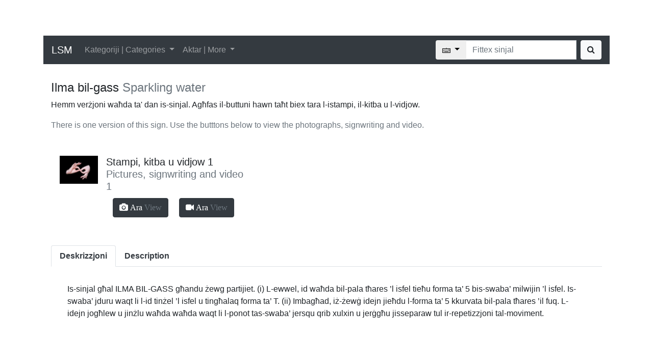

--- FILE ---
content_type: text/html; charset=utf-8
request_url: https://mlrs.research.um.edu.mt/resources/lsm/lemma_ILMA%20BIL-GASS-SPARKLING%20WATER/results/
body_size: 3912
content:



<!DOCTYPE html>
<html lang="en">
<head>
	<title>Dizzjunarju tal-Lingwa tas-Sinjali Maltija</title>
	<meta charset="utf-8">
	<meta name="viewport" content="width=device-width, initial-scale=1">
	<link rel="stylesheet" href="/lsm/static/lsm/css/bootstrap.min.css">
	<link rel="stylesheet" href="/lsm/static/lsm/css/lsm.css">
	<link rel="stylesheet" href="/lsm/static/lsm/fonts/font-awesome-4.7.0/css/font-awesome.min.css">
	<link rel="stylesheet" href="/lsm/static/lsm/css/addons/datatables.min.css">
	<script src="/lsm/static/lsm/js/jquery.min.js"></script>
	<script src="/lsm/static/lsm/js/popper.min.js"></script>
	<script src="/lsm/static/lsm/js/bootstrap.min.js"></script>
	<script src="/lsm/static/lsm/js/cursor.js"></script>
	<script type="text/javascript" src="/lsm/static/lsm/js/addons/datatables.min.js"></script>
	<script>
		$(function () {
  			$('[data-toggle="popover"]').popover()
		})
	</script>
</head>
<body>

	<div class="container container-fluid" role="navigation">


		<nav class="navbar navbar-expand-lg navbar-dark bg-dark">
			<a class="navbar-brand" href="/resources/lsm">LSM</a>
				<button class="navbar-toggler" type="button" data-toggle="collapse" data-target="#mainMenu" aria-controls="mainMenu" aria-expanded="false" aria-label="Toggle navigation">
					<span class="navbar-toggler-icon"></span>
			  	</button>			  	
			
			<div class="collapse navbar-collapse" id="mainMenu">
				<ul class="navbar-nav mr-auto">						

					<li class="nav-item dropdown">
						<a href="#" class="nav-link dropdown-toggle" id="catMenu" data-toggle="dropdown" role="button" aria-haspopup="true" aria-expanded="false">
							Kategoriji | Categories
							<span class="caret"></span>
						</a>
						<div class="dropdown-menu scrollable-menu" aria-labelledby="catMenu">
							
							
    <a class="dropdown-item" href="/resources/lsm/semcat_ambjent-environment/results/">Ambjent | Environment</a>


    <a class="dropdown-item" href="/resources/lsm/semcat_annimali-animals/results/">Annimali | Animals</a>


    <a class="dropdown-item" href="/resources/lsm/semcat_arkitettura-architecture/results/">Arkitettura u Draughtsmanship | Architecture and Draughtsmanship</a>


    <a class="dropdown-item" href="/resources/lsm/semcat_bank-bank/results/">Bbankjar | Banking</a>


    <a class="dropdown-item" href="/resources/lsm/semcat_bijoloġija-biology/results/">Bijoloġija | Biology</a>


    <a class="dropdown-item" href="/resources/lsm/semcat_bla kategorija-uncategorised/results/">Bla Kategorija | Uncategorised</a>


    <a class="dropdown-item" href="/resources/lsm/semcat_dar-household/results/">Dar u Għamara | Household Items</a>


    <a class="dropdown-item" href="/resources/lsm/semcat_delizzji-hobbies/results/">Delizzji jew Mogħdija taż-Żmien | Hobbies or Pastimes</a>


    <a class="dropdown-item" href="/resources/lsm/semcat_edukazzjoni-education/results/">Edukazzjoni | Education</a>


    <a class="dropdown-item" href="/resources/lsm/semcat_emozzjonijiet-emotions/results/">Emozzjonijiet | Emotions</a>


    <a class="dropdown-item" href="/resources/lsm/semcat_familja-family/results/">Familja | Family</a>


    <a class="dropdown-item" href="/resources/lsm/semcat_fiżika-physics/results/">Fiżika | Physics</a>


    <a class="dropdown-item" href="/resources/lsm/semcat_hairdressing-hairdressing/results/">Hairdressing | Hairdressing</a>


    <a class="dropdown-item" href="/resources/lsm/semcat_ikel-food/results/">Ikel | Food</a>


    <a class="dropdown-item" href="/resources/lsm/semcat_informatika-it/results/">Informatika jew IT | Information Technology</a>


    <a class="dropdown-item" href="/resources/lsm/semcat_karozzi-cars/results/">Karozzi u Manutenzjoni | Cars and Maintenance</a>


    <a class="dropdown-item" href="/resources/lsm/semcat_kuluri-colours/results/">Kuluri | Colours</a>


    <a class="dropdown-item" href="/resources/lsm/semcat_kċina-kitchen/results/">Kċina | Kitchen</a>


    <a class="dropdown-item" href="/resources/lsm/semcat_lingwistika-linguistics/results/">Lingwistika | Linguistics</a>


    <a class="dropdown-item" href="/resources/lsm/semcat_matematika-mathematics/results/">Matematika u Accounts | Mathematics and Accounts</a>


    <a class="dropdown-item" href="/resources/lsm/semcat_okkażjonijiet-occasions/results/">Okkażjonijiet Speċjali | Special Occasions</a>


    <a class="dropdown-item" href="/resources/lsm/semcat_oħrajn-other/results/">Postijiet u Oġġetti | Places and Objects</a>


    <a class="dropdown-item" href="/resources/lsm/semcat_postiietbarra-foreignplaces/results/">Pajjiżi u Bliet | Countries and Cities</a>


    <a class="dropdown-item" href="/resources/lsm/semcat_postijietbarra-foreignplaces/results/">Pajjiżi u Bliet | Countries and Cities</a>


    <a class="dropdown-item" href="/resources/lsm/semcat_postijietlokali-localplaces/results/">Lokalitajiet Maltin | Maltese Localities</a>


    <a class="dropdown-item" href="/resources/lsm/semcat_reliġjon-religion/results/">Reliġjon | Religion</a>


    <a class="dropdown-item" href="/resources/lsm/semcat_safar-travel/results/">Safar | Travel</a>


    <a class="dropdown-item" href="/resources/lsm/semcat_saħħa-health/results/">Saħħa | Health</a>


    <a class="dropdown-item" href="/resources/lsm/semcat_temp-weather/results/">Temp u Staġuni | Weather and Seasons</a>


    <a class="dropdown-item" href="/resources/lsm/semcat_verbi-verbs/results/">Verbi | Verbs</a>


    <a class="dropdown-item" href="/resources/lsm/semcat_xogħlijiet-occupations/results/">Xogħlijiet | Occupations</a>


    <a class="dropdown-item" href="/resources/lsm/semcat_ġranet-days/results/">Ġranet u Xhur | Days and Months</a>


    <a class="dropdown-item" href="/resources/lsm/semcat_ħin-time/results/">Ħin | Time</a>


    <a class="dropdown-item" href="/resources/lsm/semcat_ħwejjeġ-clothes/results/">Ħwejjeġ | Clothes</a>

							
						</div>
					</li>

					<li class="nav-item dropdown">
						<a href="#" class="nav-link dropdown-toggle" id="moreMenu" data-toggle="dropdown" role="button" aria-haspopup="true" aria-expanded="false">
							Aktar | More
							<span class="caret"></span>
						</a>
						<div class="dropdown-menu scrollable-menu" aria-labelledby="moreMenu">
					 		<a class="dropdown-item" href="/resources/lsm/aboutdict">Dwar id-Dizzjunarju | About the Dictionary</a>
					 		<a class="dropdown-item" href="/resources/lsm/about">Dwar il-Proġett | About this Project</a>
					 		<div class="dropdown-divider"></div>
					 		<a class="dropdown-item" href="/resources/lsm/people">Membri | People</a>
					 		<a class="dropdown-item" href="/resources/lsm/sponsors">Sponsors</a>
					 		<div class="dropdown-divider"></div>
							<a class="dropdown-item" href="/resources/lsm/contact">Kuntatt | Contact</a>				
							<div class="dropdown-divider"></div>						<a class="dropdown-item" href="/resources/lsm/admin" target=_blank>
							<i class="fa fa-lock"></i>
							Amministrazzjoni | Admin</a>
							</a>				
						</div>
					</li>
				</ul>	

				<form class="form-inline my-2 my-lg-0" action="/resources/lsm/results/" method="post" role="search" accept-charset="utf-8">
					<input type="hidden" name="csrfmiddlewaretoken" value="9FLpyroGBzE5TW98lG7l4qexTdtdTX8Os8429stLJUAOtcDa8hlQ3PnkBauCiCw2">
					<div class="input-group">
						<div class="input-group-prepend">
							<button type="button" class="btn btn-default dropdown-toggle" data-toggle="dropdown" aria-expanded="false">
								<img src=/lsm/static/lsm/img/icon_36974_keyboard.svg width="16px" alt="">    
								<span class="caret"></span>
							</button>
							<ul class="dropdown-menu" role="menu">
						    	<li><a href="#" class="btn btn-default" onclick="$('input#navbar-search').insertAtCursor('ċ').focus(); return false;" )"="">ċ</a></li>
						    	<li><a href="#" class="btn btn-default" onclick="$('input#navbar-search').insertAtCursor('ġ').focus(); return false;" )"="">ġ</a></li>
						    	<li><a href="#" class="btn btn-default" onclick="$('input#navbar-search').insertAtCursor('għ').focus(); return false;" )"="">għ</a></li>
						    	<li><a href="#" class="btn btn-default" onclick="$('input#navbar-search').insertAtCursor('ħ').focus(); return false;" )"="">ħ</a></li>
						    	<li><a href="#" class="btn btn-default" 
						      	onclick="$('input#navbar-search').insertAtCursor('ż').focus(); return false;" )"="">ż</a></li>
							</ul>
						</div><!-- input-group-prepend -->

      				<input class="form-control mr-sm-2" id="navbar-search" type="search" placeholder="Fittex sinjal" aria-label="Search" name="lemma">
      				<button class="btn btn-light my-2 my-sm-0" type="submit">
      					<i class="fa fa-search"></i>
      				</button>
      			</div>
    			</form>

			</div>
		</nav>
						
	</div>

	<div class="container container-fluid" role="main">
	

<div class="container">

	
	<h4>Ilma bil-gass <span class="text-muted">Sparkling water</span></h4>

	
		<p>Hemm verżjoni waħda ta' dan is-sinjal. Agħfas il-buttuni hawn taħt biex tara l-istampi, il-kitba u l-vidjow.</p>
		<p class="text-muted">There is one version of this sign. Use the butttons below to view the photographs, signwriting and video.</p>
	

	<!-- Video row and picture -->
	<div class="row">
		
		
	<ul class="list-unstyled">
		
	<li class="media lsm-entry-media">
	    <img class="mr-3 img-fluid img-responsive lsm-sketch-img" src="/media/sketch/signlang.png" alt="Sketch">
	    <div class="media-body">
	      	<h5 class="mt-0 mb-1">Stampi, kitba u vidjow 1 <br/>
	      		<span class="text-muted">Pictures, signwriting and video 1</span>
	      	</h5>
	      	<div class="row">
	 		<div class="col-sm-5">
	 			
	<a id="modal-pic3078" href="#modal-container-pic3078" role="button" class="btn" data-toggle="modal">
	 	<button type="button" class="btn btn-dark">
	 		<i class="fa fa-camera"> Ara <span class="text-muted">View</span></i>
		</button>
	</a>
	<br/>

	<div class="modal fade" id="modal-container-pic3078" role="dialog" aria-labelledby="picmodal-3078" aria-hidden="true">
		<div class="modal-dialog modal-lg" role="document">
			<div class="modal-content">
				<div class="modal-header">
					<h5 class="modal-title" id="picmodal-3078">
						ILMA BIL-GASS <span class="text-muted">SPARKLING WATER</span>
					</h5> 
					<button type="button" class="close" data-dismiss="modal">
						<span aria-hidden="true">×</span>
					</button>
				</div>
				<div class="modal-body">
					<img class="mr-3 mw-100" src="/media/pictures/p_Ilma_bil-Gass_1.jpg" alt="Stills">
	 				<img class="mr-3 mw-100" src="/media/signwrite/s_Ilma_bil-Gass_1.png" alt="Signwriting">
				</div>
				<div class="modal-footer">							 		
					<button type="button" class="btn btn-dark" data-dismiss="modal">
						Agħlaq <span class="text-muted">Close</span>
					</button>
				</div>
			</div>					
		</div>				
	</div>

	 		</div>
	 		<div class="col-sm-5 col-md-offset-2">
	 			
	<a id="modal-vid3078" href="#modal-container-vid3078" role="button" class="btn" data-toggle="modal">
	 	<button type="button" class="btn btn-dark">
	 		<i class="fa fa-video-camera"> Ara <span class="text-muted">View</span></i>	 		 	
		</button>
	</a>
	<br/>
	
	<div class="modal fade" id="modal-container-vid3078" role="dialog" aria-labelledby="vidmodal-3078" aria-hidden="true">
		<div class="modal-dialog modal-lg" role="document">
			<div class="modal-content">
				<div class="modal-header">
					<h5 class="modal-title" id="vidmodal-3078">
						ILMA BIL-GASS <span class="text-muted">SPARKLING WATER</span>
					</h5> 
					<button type="button" class="close" data-dismiss="modal">
						<span aria-hidden="true">×</span>
					</button>
				</div>
				<div class="modal-body">
					<video class="lsm-entry-video" playsinline="playsinline" 
						autoplay="autoplay" muted="muted" 
						controls="controls">
						<source src="/media/video/v_Ilma_bil-Gass_1.mp4" type="video/mp4" alt="Video">
					</video>	
				</div>
				<div class="modal-footer">							 		
					<button type="button" class="btn btn-dark" data-dismiss="modal">
						Agħlaq <span class="text-muted">Close</span>
					</button>
				</div>
			</div>					
		</div>				
	</div>

	 		</div>
	 		</div>
	    </div>
  	</li>

	</ul>

		
	<!-- End video row -->
	</div>

	<!-- Other elements -->
	<div class="row">

		<!-- Description -->
		<div class="col-md-12">
			<div class="tabbable" id="tabs-100841">
				<ul class="nav nav-tabs">
					<li class="nav-item">
						<a class="nav-link text-dark active" href="#mt-tab" data-toggle="tab">Deskrizzjoni</a>
					</li>
					<li class="nav-item">
						<a class="nav-link text-dark" href="#en-tab" data-toggle="tab">Description</a>
					</li>
				</ul>
				<div class="tab-content">
					<div class="tab-pane active lsm-entry-pane" id="mt-tab">
						
							<p>Is-sinjal għal ILMA BIL-GASS għandu żewg partijiet. (i) L-ewwel, id waħda bil-pala tħares ’l isfel tieħu forma ta’ 5 bis-swaba’ milwijin ’l isfel. Is-swaba’ jduru waqt li l-id tinżel ’l isfel u tingħalaq forma ta’ T. (ii) Imbagħad, iż-żewġ idejn jieħdu l-forma ta’ 5 kkurvata bil-pala tħares ’il fuq. L-idejn jogħlew u jinżlu waħda waħda waqt li l-ponot tas-swaba’ jersqu qrib xulxin u jerġgħu jisseparaw tul ir-repetizzjoni tal-moviment.
						
					</div>
					<div class="tab-pane lsm-entry-pane" id="en-tab">
						
							<p>The sign for SPARKLING WATER has two parts. (i) First, one hand takes the shape of 5 with fingers bent downwards and palm facing downwards. The fingers turn whilst the hand moves downwards and closes into a T shape. (ii) Then, both hands take the shape of curved 5 with palm facing upwards. The hands move up and down alternately whilst the fingertips move closer together and separate again throughout the repetitions of the movement.
						
					</div>
				</div>
			</div>
		</div>

	<!-- End other elements row -->
	</div>

	

<!-- End container -->
</div>


    

	</div>		
</body>
</html>